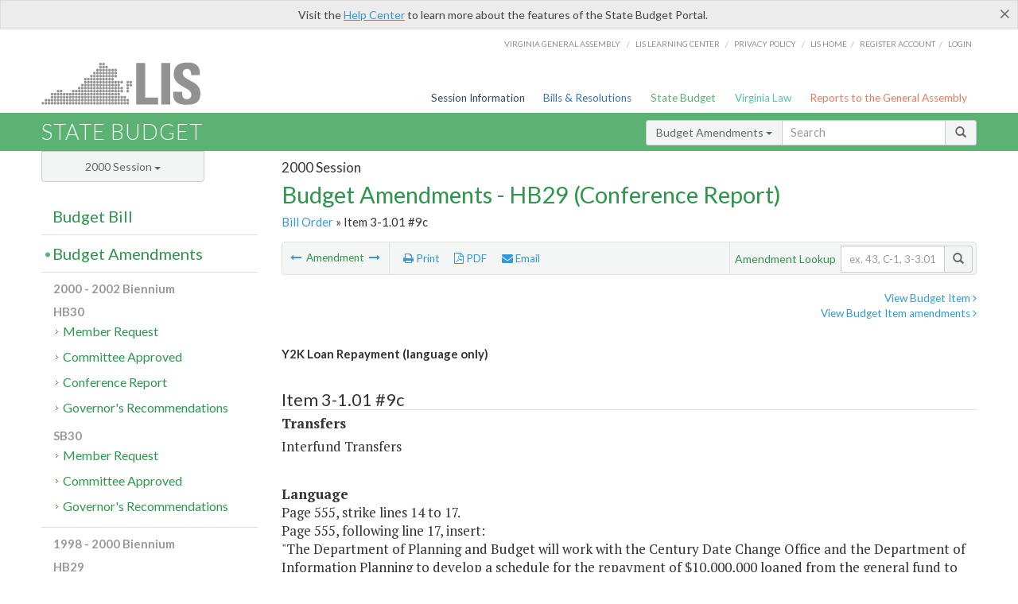

--- FILE ---
content_type: text/html; charset=utf-8
request_url: https://budget.lis.virginia.gov/amendment/2000/1/HB29/Introduced/CR/3-1.01/9c/
body_size: 19557
content:




<!DOCTYPE html>

<html lang='en-US' xmlns="http://www.w3.org/1999/xhtml">
<head id="ctl00_ctl00_Head1">
    <!-- HEADER -->

	<meta http-equiv="X-UA-Compatible" content="IE=edge" /><meta http-equiv="Content-Type" content="text/html; charset=utf-8" /><meta name="viewport" content="width=device-width, initial-scale=1.0, maximum-scale=1.0, user-scalable=no" /><meta name="&quot;MobileOptimized&quot;" content="&quot;width&quot;" /><meta name="&quot;HandheldFriendly&quot;" content="&quot;true&quot;" /><title>
	3-1.01#9c (Interfund Transfers) Y2K Loan Repayment. HB29 - Conference Report
</title><link href="https://assets.lis.virginia.gov/_assets/font-awesome.min.css" rel="stylesheet" /><link href="https://fonts.googleapis.com/css?family=PT+Sans+Narrow:400,700" rel="stylesheet" type="text/css" /><link href="https://fonts.googleapis.com/css?family=PT+Serif:400,400italic,700,700italic" rel="stylesheet" type="text/css" /><link href="https://fonts.googleapis.com/css?family=Lato:400,700,300,300italic,400italic,700italic" rel="stylesheet" type="text/css" /><link href="https://assets.lis.virginia.gov/_assets/fancybox/jquery.fancybox-1.3.4.css" rel="stylesheet" type="text/css" media="screen" />

    <!--[if lt IE 9]>
		<script src="https://assets.lis.virginia.gov/_assets/html5shiv.js"></script>
	<![endif]-->
    
    
    <link rel="icon" type="image/png" href="/images/favicon-lis16.ico" sizes="16x16" />
    <link rel="icon" type="image/png" href="/images/favicon-lis32.ico" sizes="32x32" />
    <link rel="apple-touch-icon" href="/images/favicon-lis16.png" sizes="16x16" />
    <link rel="apple-touch-icon" href="/images/favicon-lis32.png" sizes="32x32" />
    <link rel="stylesheet" href="/css/custom.css" type="text/css" media="all" />
    <script>
        (function (i, s, o, g, r, a, m) {
            i['GoogleAnalyticsObject'] = r; i[r] = i[r] || function () {
                (i[r].q = i[r].q || []).push(arguments)
            }, i[r].l = 1 * new Date(); a = s.createElement(o),
            m = s.getElementsByTagName(o)[0]; a.async = 1; a.src = g; m.parentNode.insertBefore(a, m)
        })(window, document, 'script', '//www.google-analytics.com/analytics.js', 'ga');

        ga('create', 'UA-27589713-12', 'auto');
        ga('send', 'pageview');
    </script>

    
	

<meta name="collection" content="Amendments" /><meta name="year" content="2000" /><meta name="session" content="Session" /><meta name="billno" content="HB29" /><meta name="section" content="Conference Report" /><meta name="docid" content="0096998981" /><meta name="part" content="Part 3: Miscellaneous" /><meta name="secretariat" content="Transfers" /><meta name="agency" content="Interfund Transfers" /></head>
      
<body>
    <form method="post" action="./" id="aspnetForm">
<div class="aspNetHidden">
<input type="hidden" name="__EVENTTARGET" id="__EVENTTARGET" value="" />
<input type="hidden" name="__EVENTARGUMENT" id="__EVENTARGUMENT" value="" />
<input type="hidden" name="__VIEWSTATE" id="__VIEWSTATE" value="wX0I0Oe032HvZQvLemZ5W8T4UQNnnGu2rUJSHYrxNngw/Iy+CnBxe1RhHmcLYDFw1XqcTmzOd92bhZJu8IH7/n8ilVY2kuDBZtvAgvrHU28=" />
</div>

<script type="text/javascript">
//<![CDATA[
var theForm = document.forms['aspnetForm'];
if (!theForm) {
    theForm = document.aspnetForm;
}
function __doPostBack(eventTarget, eventArgument) {
    if (!theForm.onsubmit || (theForm.onsubmit() != false)) {
        theForm.__EVENTTARGET.value = eventTarget;
        theForm.__EVENTARGUMENT.value = eventArgument;
        theForm.submit();
    }
}
//]]>
</script>



        
    <div id="ctl00_ctl00_alert_helpalert" class="alert alert-success help-alert" role="alert" style="display:none;">
        <button type="button" class="close hide-helpalert" data-dismiss="alert" aria-label="Close"><span aria-hidden="true">×</span></button> 
        Visit the <a rel="nofollow" href="http://help.lis.virginia.gov/budget/">Help Center</a> to learn more about the features of the State Budget Portal.
    </div>

        
    <link rel="icon" type="image/png" href="/images/favicon-lis16.ico" sizes="16x16" />
	<link rel="icon" type="image/png" href="/images/favicon-lis32.ico" sizes="32x32" />
    <link rel="apple-touch-icon" href="/images/favicon-lis16.png" sizes="16x16" />
	<link rel="apple-touch-icon" href="/images/favicon-lis32.png" sizes="32x32" />


	    <div id="st-container" class="st-container">
	        <!-- TOP NAV -->        
		    <header id="menu-2" class="st-menu st-effect-2">		    	

		        <div class="container-fluid">    
		            <div id="logo-container-beta"> 
		                <a href="http://lis.virginia.gov">
		                    <div id="logo-beta">LIS</div>
		                </a> 
		            </div>		   
		            <nav id="sub-menu">
		                <ul>
		                    <li class="nav-gen-as"><a href="http://virginiageneralassembly.gov/">Virginia General Assembly</a> /</li>        
							<li class="nav-gen-as"><a href="https://help.lis.virginia.gov">LIS Learning Center</a> /</li>    
							<li class="nav-gen-as"><a href="https://lis.virginia.gov/privacy">Privacy Policy</a> /</li>    
		                    <li><a href="https://lis.virginia.gov">LIS home</a>/</li>
							<li><a href="https://lis.virginia.gov/register-account">Register Account</a>/</li>
							<li><a href="https://lis.virginia.gov/login">Login</a></li>
		                </ul>
		            </nav>
		            <nav id="menu">
		                <ul class="top-navigation">
							<li class="nav-session-info"><a href="https://lis.virginia.gov/" id="ctl00_ctl00_linkHeaderLISSessionInfo" class="nav-parent txt-blue">Session Information</a></li>
                            <li class="nav-bills-resolution"><a href="https://lis.virginia.gov/bill-search/" id="ctl00_ctl00_linkHeaderLISBillsResolutions" class="nav-parent txt-dark-blue">Bills & Resolutions</a></li>
                            <li class="nav-state-budget"><a href="https://budget.lis.virginia.gov/" class="nav-parent txt-green">State Budget</a></li>
                            <li class="nav-va-law"><a href="https://law.lis.virginia.gov/" class="nav-parent txt-light-green">Virginia Law</a></li>
                            <li class="nav-reports-gen-as"><a href="https://rga.lis.virginia.gov/" class="nav-parent txt-orange">Reports to the General Assembly</a></li>
		                    
		                </ul>
                    </nav>
		        </div>
            </header>
	    
            <div class="st-pusher">   
            <!-- BETA TAG -->
			            
	            <div class="st-content">
	                <div class="st-content-inner">
	                    <!-- MOBILE MENU -->          
				        <div id="mobile-menu" class="container-fluid">    
				            <div class="row">
				                <div class="logo">
				                    <a href="http://lis.virginia.gov">
				                        
											<img src="/Portal/_images/lis_logo.png" width="150" />
										
				                    </a> 
                                </div>
				                <div id="st-trigger-effects" class="col-xs-6 col-xs-offset-6">
				                    <span data-effect="st-effect-2">
				                        Menu <em class="fa fa-bars"></em>
				                    </span>
				                </div>
				            </div>
				        </div><!--/end| mobile menu -->          
	          
	                    <div class="title-bar">
	                        <div class="container-fluid">
	                            <div class="row">
	                                <div class="col-md-6">
	                                    <h2>
	                  	                    
    <!--googleoff: all-->
	<a href="/default/2000/1/" id="ctl00_ctl00_CategorySiteName_hrefStateBudgetHomepage">State Budget</a>
	

	              	                    </h2>
	                                </div>

	                                <!-- GLOBAL SEARCH -->                
	                                <div class="col-md-6 right search-box">          
					                    <div class="input-group">
					                        <div class="input-group-btn">
					                            <button type="button" class="btn btn-sm btn-default dropdown-toggle" data-toggle="dropdown">All <span class="caret"></span></button>
					                            <ul class="dropdown-menu" role="menu">
	                  	                    
    <!--googleoff: all-->
	<li><a>Budget Bill</a></li>
	<li><a>Budget Amendments</a></li>
	<li><a>Committee Reports</a></li>

					                            </ul>
					                        </div>
					                        <!-- /btn-group -->
					                        <input type="text" class="form-control input-sm" placeholder="Search" />
					                            <span class="input-group-btn">
					                                <button class="btn btn-sm btn-default" type="button"><span class="glyphicon glyphicon-search"></span> </button>
					                            </span> 
					                    </div>
					                    <!-- /input-group --> 
					                </div><!--/end| global search -->
	                            </div>
	                        </div>
	                    </div>

                        <!-- MAIN CONTENT -->    
                        
	<!--googleoff: all-->
    <div class="container-fluid">
		<div class="row">
			
    <input name="ctl00$ctl00$MainContent$MainContent$hidRunScript" type="hidden" id="ctl00_ctl00_MainContent_MainContent_hidRunScript" class="hidRunScript" value="True" />
    <div class="col-md-9 col-md-push-3">
        <h5 id="ctl00_ctl00_MainContent_MainContent_hSession" class="hdr-sub">2000 Session</h5>
        <h3 id="ctl00_ctl00_MainContent_MainContent_hTitle" class="pg-title bill-introduced-hb30">Budget Amendments - HB29 (Conference Report)</h3>
        <h6 id="ctl00_ctl00_MainContent_MainContent_breadCrumbs" class="breadcrumbs"><a href='/amendments/2000/1/HB29/Introduced/CR/'>Bill Order</a> &raquo; Item 3-1.01 #9c</h6>

        <section id="ctl00_ctl00_MainContent_MainContent_contentHeaderMenu" class="content-header-menu">
            <div class="utility-wrap clearfix">
                <nav id="toggle-utility-header" class="content-header-menu-middle full-utility" style="border-top-style: none;">
                    <div class="toggle-utility-header">
                        <span>Options <em class="fa fa-plus"></em></span>
                    </div>
                </nav>
                <nav id="ctl00_ctl00_MainContent_MainContent_menuLeft" class="content-header-menu-left"><ul><li>        <a rel='prev' data-toggle='tooltip' data-placement='right' title='VCBA Management Fee Increase' href='/amendment/2000/1/HB29/Introduced/CR/3-1.01/8c/'>          <em class='fa fa-long-arrow-left'></em>        </a>        <span>Amendment</span>         <a rel='next' data-toggle='tooltip' data-placement='right' title='Contract for Groundskeeping, etc.' href='/amendment/2000/1/HB29/Introduced/CR/4-5.08/1c/'>          <em class='fa fa-long-arrow-right'></em>        </a></li></ul></nav>
                <nav id="ctl00_ctl00_MainContent_MainContent_menuRight" class="content-header-menu-middle" style="border-top-style: none;">
                    <ul>
                        <li class="print-li"><a rel="alternate" class="image-nav" onclick="window.print()"><em class="fa fa-print"></em> Print</a></li>
                        <li class="pdf-li"><a id="ctl00_ctl00_MainContent_MainContent_A1" rel="alternate" type="application/pdf" title="Download PDF" href="javascript:__doPostBack(&#39;ctl00$ctl00$MainContent$MainContent$A1&#39;,&#39;&#39;)"><em class='fa fa-file-pdf-o'></em> PDF</a></li>
                        <li class="email-li"><a href="/email-form/" class="email-fancybox fancybox.iframe"><em class="fa fa-envelope"></em> Email</a></li>
                    </ul>
                </nav>
                <nav class="content-header-menu-right">
                    <div class="input-group secondary-search">
                        <div class="input-group-btn">
                            <span class="nobutton">Amendment Lookup</span>&nbsp;&nbsp;
                        </div>
                        <input type="text" class="form-control input-sm" placeholder="ex. 43, C-1, 3-3.01" />
                        <span class="input-group-btn">
                            <button class="btn btn-sm btn-default" type="button"><span class="glyphicon glyphicon-search"></span></button>
                        </span> 
                    </div><!-- /secondary search -->
                </nav>
            </div>
        </section>
        
        <div id="ctl00_ctl00_MainContent_MainContent_divAmendmentDetail" class="table-responsive clearfix">  <p class='pull-right more-info'><a rel='nofollow' data-url='/item/2000/1/HB29/Introduced/3/3-1.01' data-toggle='modal' data-target='#bill-item'>View Budget Item <em class='fa fa-angle-right'></em></a><br /><a rel='nofollow' class='fancybox' href='/item/2000/1/totals/Introduced/HB29/C/3-1.01/1999/2000/'>View Budget Item amendments <em class='fa fa-angle-right'></em></a></p><!--googleon: all--><span id='content' ><h5 class='subtitle-above'><span class='amendment-title'>Y2K Loan Repayment (language only)</span><br /></h5>  <h4 class='visible-xs'>Item 3-1.01 #9c</h4>  <table class='table table-condensed item item-table'>  <colgroup><col span='1' style='width: 20%;' /><col span='1' style='width: 40%;' /><col span='1' style='width: 20%;' /><col span='1' style='width: 20%;' /></colgroup>   <thead>      <tr class='colhdr'>      <th><h4>Item 3-1.01 #9c</h4></th>      <th></th><th style='width: 18%;'></th>      <th></th>      </tr>      </thead>      <tbody>      <tr class='program'>      <td colspan='4'>Transfers</td>      </tr>      <tr><td colspan='4'>Interfund Transfers</td></tr>      </tbody>  </table>      <p><strong>Language</strong><br />      <span class='item-language'>Page 555, strike lines 14 to 17.<BR />Page 555, following line 17, insert:<BR />"The Department of Planning and Budget will work with the Century Date Change Office and the Department of Information Planning to develop a schedule for the repayment of $10,000,000 loaned from the general fund to pay for the Y2K efforts, which will begin no sooner that July 1, 2000.&nbsp;&nbsp;The Department of Planning and Budget will report its findings and the method and schedule of repayment to the Chairmen of the Senate Finance and House Appropriation Committees by December 1, 2000.&nbsp;&nbsp;No collections will occur before Department of Planning and Budget completes this report."<br />      </span>      </p>  <hr class='divide' />  <p><strong>Explanation</strong><br />(This amendment provides for the repayment of the deficit loan to the Department of Technology Planning over a five-year period.)</p></span><!--googleoff: all-->  <nav class='content-footer-menu'>    <ul>      <li>        <a rel='prev' data-toggle='tooltip' data-placement='right' title='VCBA Management Fee Increase' href='/amendment/2000/1/HB29/Introduced/CR/3-1.01/8c/'>          <em class='fa fa-long-arrow-left'></em>        </a>        <span>Amendment</span>         <a rel='next' data-toggle='tooltip' data-placement='right' title='Contract for Groundskeeping, etc.' href='/amendment/2000/1/HB29/Introduced/CR/4-5.08/1c/'>          <em class='fa fa-long-arrow-right'></em>        </a>      </li>    </ul>  </nav> </div>
        
    </div>

			<!-- SIDEBAR -->
			<div id="sidebar" class="col-md-3 col-md-pull-9 sidebar">
				<div class="form-group">
					<div id="sessions">
						<label>Session</label>
						<div class="btn-group">
							<button id="ctl00_ctl00_MainContent_btnYearSession" type="button" class="btn btn-default btn-sm dropdown-toggle btnYearSession" data-toggle="dropdown">2000 Session <span class='caret'></span></button>
							<ul id="ctl00_ctl00_MainContent_ddYearSession" class="dropdown-menu" role="menu"><li class='ddYearSession'><a value='2026|1' href='/amendment/2026/1/'>2026 Session</a><li class='ddYearSession'><a value='2025|1' href='/amendment/2025/1/'>2025 Session</a><li class='ddYearSession'><a value='2024|2' href='/amendment/2024/2/'>2024 Special Session I</a><li class='ddYearSession'><a value='2024|1' href='/amendment/2024/1/'>2024 Session</a><li class='ddYearSession'><a value='2023|2' href='/amendment/2023/2/'>2023 Special Session I</a><li class='ddYearSession'><a value='2023|1' href='/amendment/2023/1/'>2023 Session</a><li class='ddYearSession'><a value='2022|2' href='/amendment/2022/2/'>2022 Special Session I</a><li class='ddYearSession'><a value='2022|1' href='/amendment/2022/1/'>2022 Session</a><li class='ddYearSession'><a value='2021|3' href='/amendment/2021/3/'>2021 Special Session II</a><li class='ddYearSession'><a value='2021|2' href='/amendment/2021/2/'>2021 Special Session I</a><li class='ddYearSession'><a value='2021|1' href='/amendment/2021/1/'>2021 Session</a><li class='ddYearSession'><a value='2020|2' href='/amendment/2020/2/'>2020 Special Session I</a><li class='ddYearSession'><a value='2020|1' href='/amendment/2020/1/'>2020 Session</a><li class='ddYearSession'><a value='2019|1' href='/amendment/2019/1/'>2019 Session</a><li class='ddYearSession'><a value='2018|2' href='/amendment/2018/2/'>2018 Special Session I</a><li class='ddYearSession'><a value='2018|1' href='/amendment/2018/1/'>2018 Session</a><li class='ddYearSession'><a value='2017|1' href='/amendment/2017/1/'>2017 Session</a><li class='ddYearSession'><a value='2016|1' href='/amendment/2016/1/'>2016 Session</a><li class='ddYearSession'><a value='2015|1' href='/amendment/2015/1/'>2015 Session</a><li class='ddYearSession'><a value='2014|2' href='/amendment/2014/2/'>2014 Special Session I</a><li class='ddYearSession'><a value='2014|1' href='/amendment/2014/1/'>2014 Session</a><li class='ddYearSession'><a value='2013|1' href='/amendment/2013/1/'>2013 Session</a><li class='ddYearSession'><a value='2012|2' href='/amendment/2012/2/'>2012 Special Session I</a><li class='ddYearSession'><a value='2012|1' href='/amendment/2012/1/'>2012 Session</a><li class='ddYearSession'><a value='2011|1' href='/amendment/2011/1/'>2011 Session</a><li class='ddYearSession'><a value='2010|1' href='/amendment/2010/1/'>2010 Session</a><li class='ddYearSession'><a value='2009|1' href='/amendment/2009/1/'>2009 Session</a><li class='ddYearSession'><a value='2008|1' href='/amendment/2008/1/'>2008 Session</a><li class='ddYearSession'><a value='2007|1' href='/amendment/2007/1/'>2007 Session</a><li class='ddYearSession'><a value='2006|2' href='/amendment/2006/2/'>2006 Special Session I</a><li class='ddYearSession'><a value='2006|1' href='/amendment/2006/1/'>2006 Session</a><li class='ddYearSession'><a value='2005|1' href='/amendment/2005/1/'>2005 Session</a><li class='ddYearSession'><a value='2004|2' href='/amendment/2004/2/'>2004 Special Session I</a><li class='ddYearSession'><a value='2004|1' href='/amendment/2004/1/'>2004 Session</a><li class='ddYearSession'><a value='2003|1' href='/amendment/2003/1/'>2003 Session</a><li class='ddYearSession'><a value='2002|1' href='/amendment/2002/1/'>2002 Session</a><li class='ddYearSession'><a value='2001|2' href='/amendment/2001/2/'>2001 Special Session I</a><li class='ddYearSession'><a value='2001|1' href='/amendment/2001/1/'>2001 Session</a><li class='ddYearSession active'><a value='2000|1' href='/amendment/2000/1/'>2000 Session</a><li class='ddYearSession'><a value='1999|1' href='/amendment/1999/1/'>1999 Session</a><li class='ddYearSession'><a value='1998|2' href='/amendment/1998/2/'>1998 Special Session I</a><li class='ddYearSession'><a value='1998|1' href='/amendment/1998/1/'>1998 Session</a><li class='ddYearSession'><a value='1997|1' href='/amendment/1997/1/'>1997 Session</a><li class='ddYearSession'><a value='1996|1' href='/amendment/1996/1/'>1996 Session</a></ul>
						</div>
					</div>
				</div>
				<!-- SIDEBAR-LINKS -->  
				<div id="sidebar-links">    
                    <ul id="ctl00_ctl00_MainContent_sidebar1_hdrBillSidebar" class="nest-menu"><li id='budgetbillsidebar' ><h4><a class='selected' href='/bill/2000/1/'>Budget Bill</a></h4><ul class='two-layer ulBudgetBill' id='ulBudgetBill'><h6>2000 - 2002 Biennium</h6><li class='toc-header'>HB30<ul><li class='current'><ul class='expanded'><li><a href='/bill/2000/1/HB30/Introduced/' class='node '>Introduced</a></li><li><a href='/bill/2000/1/HB30/Chapter/' class='node '>Chapter 1073</a></li></ul></li></ul></li><li class='toc-header'>SB30<ul><li class='current'><ul class='expanded'><li><a href='/bill/2000/1/SB30/Introduced/' class='node '>Introduced</a></li></ul></li></ul></li><h6>1998 - 2000 Biennium</h6><li class='toc-header'>HB29<ul><li class='current'><ul class='expanded'><li><a href='/bill/2000/1/HB29/Introduced/' class='node '>Introduced</a></li><li><a href='/bill/2000/1/HB29/Chapter/' class='node '>Chapter 1072</a></li></ul></li></ul></li><li class='toc-header'>SB29<ul><li class='current'><ul class='expanded'><li><a href='/bill/2000/1/SB29/Introduced/' class='node '>Introduced</a></li></ul></li></ul></li></ul></li></ul>

<ul id="ctl00_ctl00_MainContent_sidebar1_hdrAmendmentsSidebar" class="nest-menu"><li id='budgetamendmentssidebar'  class='selected'><h4><a  class='selected' href='/amendments/2000/1/'>Budget Amendments</a></h4><ul class='two-layer ulBudgetAmendments' id='ulBudgetAmendments'><h6>2000 - 2002 Biennium</h6><li class='toc-header'>HB30<ul><li class='current'><ul class='expanded'><li><a href='/amendments/2000/1/HB30/Introduced/MR/' class='node '>Member Request</a></li><li><a href='/amendments/2000/1/HB30/Introduced/CA/' class='node '>Committee Approved</a></li><li><a href='/amendments/2000/1/HB30/Introduced/CR/' class='node '>Conference Report</a></li><li><a href='/amendments/2000/1/HB30/Introduced/GR/' class='node '>Governor's Recommendations</a></li></ul></li></ul></li><li class='toc-header'>SB30<ul><li class='current'><ul class='expanded'><li><a href='/amendments/2000/1/SB30/Introduced/MR/' class='node '>Member Request</a></li><li><a href='/amendments/2000/1/SB30/Introduced/CA/' class='node '>Committee Approved</a></li><li><a href='/amendments/2000/1/SB30/Introduced/GR/' class='node '>Governor's Recommendations</a></li></ul></li></ul></li><h6>1998 - 2000 Biennium</h6><li class='toc-header'>HB29<ul><li class='current'><ul class='expanded'><li><a href='/amendments/2000/1/HB29/Introduced/MR/' class='node '>Member Request</a></li><li><a href='/amendments/2000/1/HB29/Introduced/CA/' class='node '>Committee Approved</a></li><li><a href='/amendments/2000/1/HB29/Introduced/CR/' class='node active'>Conference Report</a></li><li><a href='/amendments/2000/1/HB29/Introduced/GR/' class='node '>Governor's Recommendations</a></li></ul></li></ul></li><li class='toc-header'>SB29<ul><li class='current'><ul class='expanded'><li><a href='/amendments/2000/1/SB29/Introduced/MR/' class='node '>Member Request</a></li><li><a href='/amendments/2000/1/SB29/Introduced/CA/' class='node '>Committee Approved</a></li><li><a href='/amendments/2000/1/SB29/Introduced/GR/' class='node '>Governor's Recommendations</a></li></ul></li></ul></li></ul></li></ul>
  
<ul id="ctl00_ctl00_MainContent_sidebar1_hdrCmteReportsSidebar" class="nest-menu one-layer"><li id='committeereportssidebar' ><h4><a  href='/sessionreports/2000/1/'>Committee Reports</a></h4></li></ul>
				</div>
			</div>
			<!--/end|sidebar -->

              <!-- John's "Scroll Top" for jQuery DataTables -->
              <a href="#" class="scroll_top" style="display: none;"><i class="fa fa-arrow-up"></i></a>

		</div>
		<!--/main content .row -->
	</div>
	<!--/main content -->


                        <!-- FOOTER -->          
                        <div class="footer">
                            <div class="container-fluid">
                                <div class="row">
                                    
	
		<div class="col-md-3 text-left footer-div">
			<h4>The Budget Process</h4>
			<ul>
				<li><a href="http://hac.virginia.gov/legislative.htm" target="_blank" rel="noopener">Legislative budget process (HAC)</a>&nbsp;<em class="fa fa-external-link"></em></li>
				<li><a href="http://hac.virginia.gov/executive.htm" target="_blank" rel="noopener">Executive budget process (HAC)</a>&nbsp;<em class="fa fa-external-link"></em></li>
				<li><a href="http://datapoint.apa.virginia.gov/" target="_blank" rel="noopener">Commonwealth Data Point (APA)</a>&nbsp;<em class="fa fa-external-link"></em></li>
				<li><a href="http://www.dpb.virginia.gov/budget/faq.cfm" target="_blank" rel="noopener">Frequently asked questions (DPB)</a>&nbsp;<em class="fa fa-external-link"></em></li>
			</ul>
		</div>
		<div class="col-md-3 text-left footer-div">
			<h4>Amendment Resources</h4>
			<ul>
				<li><a href="/images/pdf/Budget Amendment Process.pdf" target="_blank" rel="noopener">Budget amendment process</a>&nbsp;<em class="fa fa-file-pdf-o"></em></li>
				<li><a href="http://hac.virginia.gov/faq.htm" target="_blank" rel="noopener">Frequently asked questions (HAC)</a>&nbsp;<em class="fa fa-external-link"></em></li>
			</ul>
		</div>
		<div class="col-md-3 text-left footer-div">
			<h4>Committee Resources</h4>
			<ul>
				<li>Committee Website <a href="http://hac.virginia.gov" class="text-right" target="_blank" rel="noopener">HAC</a> | <a href="http://sfac.virginia.gov" target="_blank" rel="noopener" class="text-right">SFAC</a>&nbsp;<em class="fa fa-external-link"></em></li>
				<li>Legislation in Committee 
                    <a href="http://legacylis.virginia.gov/cgi-bin/legp604.exe?001+com+H2" id="ctl00_ctl00_CategorySiteFooterLinks_CategorySiteFooterLinks_hrefLegInCmteHAC" class="text-right" target="_blank" rel="noopener">HAC</a> | 
                    <a href="http://legacylis.virginia.gov/cgi-bin/legp604.exe?001+com+S5" id="ctl00_ctl00_CategorySiteFooterLinks_CategorySiteFooterLinks_hrefLegInCmteSFC" target="_blank" rel="noopener" class="text-right">SFAC</a>&nbsp;<em class="fa fa-external-link"></em></li>
			</ul>
		</div>
        <div class="col-md-3 text-left footer-div">
	        <h4>Budget Resources</h4>
	        <ul>
	            <li>For Developers - <a class="more" rel="nofollow" href="http://budget.lis.virginia.gov/developers">Web Service API</a></li>
	            <li id="ctl00_ctl00_CategorySiteFooterLinks_CategorySiteFooterLinks_liBudgetHelpCenter"><a rel="nofollow" href="http://help.lis.virginia.gov/budget/index.asp">Budget Help Center</a></li>
	        </ul>
        </div>
	

                                    
										<img id="ga-seal" src="https://budget.lis.virginia.gov/assets/_images/ga_seal_lis.png" alt="virginia general assembly seal" width="140" height="103" />
									
                                </div>    
                            </div>      
                        </div>

                        <!-- Global Footer -->
			            <footer id="lis-footer">
			                <nav class="footer-links">
			                    <div class="container-fluid">
			                        <div class="row">
			                            <div class="col-xs-12 text-center">
			              	                <ul>
			                                    <li><a href="http://lis.virginia.gov">LIS Home</a></li>
			                                    <li><a href="http://lis.virginia.gov/register-account">Lobbyist-in-a-Box</a></li>			                  
			                                </ul>
											
												<p>&copy; Copyright Commonwealth of Virginia, 2026. All rights reserved. Site developed by the <a href="http://dlas.virginia.gov">Division of Legislative Automated Systems (DLAS)</a>.</p>
											
			                            </div>
			                        </div>
			                    </div>
			                </nav>
			            </footer><!--/end|footer -->
	       
	                </div><!--/st-content-inner -->
	            </div><!--/st-content -->
	            
	        </div> <!--/push -->
	        
	    </div> <!--/wrapper -->
	
<div class="aspNetHidden">

	<input type="hidden" name="__VIEWSTATEGENERATOR" id="__VIEWSTATEGENERATOR" value="70EDC035" />
	<input type="hidden" name="__EVENTVALIDATION" id="__EVENTVALIDATION" value="JFUBOyHwbX7WgboQjJocjFd7Nt0XZMY/RFoxs3aExhCYeckBcTCtRCp9DCEbD4LKJDqozFyaorvR7ioVIc4SYfVeqjBvgRxRdrusNoWbh04oqxXIfMXEL1hostCXdjgfBe2/QZtrcPj5+tlvct5C/A==" />
</div>

<script type="text/javascript">
//<![CDATA[
var siteurl = '//budget.lis.virginia.gov';
var inurlstring = 'amendment/2000/1/HB29/Introduced/CR';
var topinurlstring = 'amendment/2000/1'; var amendmenttype = 'CR';
//]]>
</script>
</form>

    
	
    <!--googleoff: all-->
    <div class="table-modal modal" id="bill-item" tabindex="-1" role="dialog" aria-labelledby="myModalLabel" aria-hidden="true">
        <div class="modal-dialog">
            <div class="modal-content">
                <div class="modal-header">
                    <button type="button" class="close" data-dismiss="modal"><span aria-hidden="true">&times;</span><span class="sr-only">Close</span></button>
                    <h4 id="ctl00_ctl00_Modals_Modals_modaltitle" class="modal-title">Interfund Transfers</h4>
                </div>
                <div id="ctl00_ctl00_Modals_Modals_modalItemBody" class="modal-body"><a rel='alternate' class='image-nav modal-print' onclick='$("#ctl00_ctl00_Modals_Modals_modalItemBody").printThis()' id='printTotals'><em class="fa fa-print"></em> Print</a><span class='item-languagearea'><div class='lightbox-print'><h5 class='hdr-sub'>2000 Session</h5><h3 class="pg-title">Budget Bill - HB29 (Introduced)</h3></div><h4 class='visible-xs'>Item 3-1.01</h4><span id='content' ><table class='table table-condensed item item-table'><colgroup><col span="1" style="width: 65%;" /><col span="1" style="width: 15%;" /><col span="1" style="width: 20%;" /></colgroup><thead><tr class='colhdr'><th><h4>Item 3-1.01</h4></th></tr></thead><tbody></tbody></table><span class='item-languagearea'><p class="section-text"> § 3-1.01 INTERFUND TRANSFERS </p><br /><p class="section-text-blockindent"> A.1.  In order to reimburse the general fund of the state treasury for expenses herein authorized to be paid therefrom on account of the activities listed below, the State Comptroller shall transfer the sums stated below to the general fund from the nongeneral funds specified, except as noted, on January 1 of each year of the current biennium.  Transfers from the Alcoholic Beverage Control Fund to the general fund shall be made four times a year, with each payment amounting to one-fourth of the total for the year, and such transfers shall be made within fifty (50) days of the close of the quarter.  The payment for the fourth quarter of each fiscal year shall be made in the month of June. </p><br /><table><tr><td valign="top" > <p class="table-text"> 1. Alcoholic Beverage Control Fund (§ 4-23, Code of Virginia) </p></td> <td valign="top" > <p class="table-text-right">  <td valign="top" > <p class="table-text-right">  </tr><tr> <td valign="top" > <p class="table-text"> a)  For expenses incurred for care, treatment, study and rehabilitation of alcoholics by the Department of Mental Health, Mental Retardation and Substance Abuse Services </p></td> <td valign="top" > <p class="table-text-right"> $10,895,535 <td valign="top" > <p class="table-text-right"> $10,895,535 </tr><tr> <td valign="top" > <p class="table-text"> b) For expenses incurred by the Virginia Winegrowers Advisory Board </p></td> <td valign="top" > <p class="table-text-right"> $490,679 <td valign="top" > <p class="table-text-right"> $490,679 </tr><tr> <td valign="top" > <p class="table-text"> 2. Forest Products Tax Fund (§ <a href='http://law.lis.virginia.gov/vacode/58.1-1609/'>58.1-1609</a>, Code of Virginia) </p></td> <td valign="top" > <p class="table-text-right">  <td valign="top" > <p class="table-text-right">  </tr><tr> <td valign="top" > <p class="table-text"> For collection by Department of Taxation </p></td> <td valign="top" > <p class="table-text-right"> $33,878 <td valign="top" > <p class="table-text-right"> $33,878 </tr><tr> <td valign="top" > <p class="table-text"> 3. Peanut Fund (§ 3.1-662, Code of Virginia) </p></td> <td valign="top" > <p class="table-text-right">  <td valign="top" > <p class="table-text-right">  </tr><tr> <td valign="top" > <p class="table-text"> For collection by Department of Taxation </p></td> <td valign="top" > <p class="table-text-right"> $969 <td valign="top" > <p class="table-text-right"> $969 </tr><tr> <td valign="top" > <p class="table-text"> 4.  Proceeds of the Tax on Motor Vehicle Fuels </p></td> <td valign="top" > <p class="table-text-right">  <td valign="top" > <p class="table-text-right">  </tr><tr> <td valign="top" > <p class="table-text"> For inspection of gasoline, diesel fuel and motor oils </p></td> <td valign="top" > <p class="table-text-right"> $97,586 <td valign="top" > <p class="table-text-right"> $97,586 </tr><tr> <td valign="top" > <p class="table-text"> 5.  Virginia Retirement System (Trust and Agency) </p></td> <td valign="top" > <p class="table-text-right">  <td valign="top" > <p class="table-text-right">  </tr><tr> <td valign="top" > <p class="table-text"> For postage by the Department of the Treasury </p></td> <td valign="top" > <p class="table-text-right"> $121,900 <td valign="top" > <p class="table-text-right"> $121,900 </tr><tr> <td valign="top" > <p class="table-text"> 6.  Department of Alcoholic Beverage Control (Enterprise) </p></td> <td valign="top" > <p class="table-text-right">  <td valign="top" > <p class="table-text-right">  </tr><tr> <td valign="top" > <p class="table-text"> For services by the: </p></td> <td valign="top" > <p class="table-text-right">  <td valign="top" > <p class="table-text-right">  </tr><tr> <td valign="top" > <p class="table-text"> a) Auditor of Public Accounts </p></td> <td valign="top" > <p class="table-text-right"> $75,521 <td valign="top" > <p class="table-text-right"> $75,521 </tr><tr> <td valign="top" > <p class="table-text"> b) Department of Accounts </p></td> <td valign="top" > <p class="table-text-right"> $64,607 <td valign="top" > <p class="table-text-right"> $64,607 </tr><tr> <td valign="top" > <p class="table-text"> c) Department of the Treasury </p></td> <td valign="top" > <p class="table-text-right"> $47,628 <td valign="top" > <p class="table-text-right"> $47,628 </tr><tr> <td valign="top" > <p class="table-text"> 7. Department of Agriculture and Consumer Services (Federal Trust) </p></td> <td valign="top" > <p class="table-text-right">  <td valign="top" > <p class="table-text-right">  </tr><tr> <td valign="top" > <p class="table-text"> For the Meat and Poultry Program </p></td> <td valign="top" > <p class="table-text-right"> $112,000 <td valign="top" > <p class="table-text-right"> $112,000 </tr><tr> <td valign="top" > <p class="table-text"> <b>TOTAL</b> </p></td> <td valign="top" > <p class="table-text-right"> <b>$11,940,303</b> <td valign="top" > <p class="table-text-right"> <b>$11,940,303</b> </td></tr></table><br /><p class="section-text-blockindent"> 2.a.  Transfers of net profits from the Alcoholic Beverage Control Fund to the general fund shall be made four times a year, and such transfers shall be made within fifty (50) days of the close of each quarter.  The transfer of fourth quarter profits shall be estimated and made in the month of June.  In the event actual net profits are less than the estimate transferred in June, the difference shall be deducted from the net profits of the next quarter and the resulting sum transferred to the general fund.  Distributions to localities shall be made within fifty (50) days of the close of each quarter. Net profits are estimated at $21,177,000 the first year and <del>$20,977,000</del> <em>$22,977,000</em> the second year. </p><br /><p class="section-text-blockindent"> b.  Pursuant to § <a href='http://law.lis.virginia.gov/vacode/4.1-116/'>4.1-116</a> B, Code of Virginia, the Department of Alcoholic Beverage Control shall notify the State Comptroller of the amount to be deducted quarterly from the net profits for transfer to the reserve fund established by the cited section. </p><br /><p class="section-text-blockindent"> B. <em>1.</em>  If any transfer to the general fund required by this subsection § 3-1.01 is subsequently determined to be in violation of any federal statute or regulation, the State Comptroller is hereby directed to reverse such transfer and to return such funds to the affected nongeneral fund account. </p><br /><p class="section-text-blockindent"> <em>2.  At such time as a final resolution is made of the issues identified in Item 278, Paragraph D, of this act, there is hereby appropriated from the applicable funds such amounts as are required to be refunded to the federal government based on such determination.</em> </p><br /><p class="section-text-blockindent"> C.  In order to fund such projects for improvement of the Chesapeake Bay and its tributaries as provided in § 58.1-2146 D, Code of Virginia, there is hereby transferred to the general fund of the state treasury the amounts listed  below.  The Department of Motor Vehicles shall be responsible for effecting the provisions of this paragraph.  The amounts listed below shall be transferred on June 30 of each fiscal year. </p><br /><table><tr><td valign="top" > <p class="table-text"> 154 </p></td> <td valign="top" > Department of Motor Vehicles <td valign="top" > <p class="table-text-right"> $5,992,601 <td valign="top" > <p class="table-text-right"> <del>$6,128,033</del> </td></tr><tr> <td valign="top" > <p class="table-text">  </p></td> <td valign="top" ></td><td valign="top" > <p class="table-text-right">  <td valign="top" > <p class="table-text-right"> <em>$5,981,913</em> </table><br /><p class="section-text-blockindent"> D.  The provisions of Chapter 6 of Title 58.1, Code of Virginia notwithstanding, the State Comptroller shall transfer to the general fund from the special fund titled "Collections of Local Sales Taxes" a proportionate share of the costs attributable to increased local sales and use tax compliance efforts and retention of local mapping services by the Department of Taxation estimated at   $4,107,747  the first year and <del>$4,181,011</del> <em>$4,765,692</em> the second year. </p><br /><p class="section-text-blockindent"> E.  The State Comptroller shall transfer to the general fund from the Transportation Trust Fund a proportionate share of the costs attributable to increased sales and use tax compliance efforts by the Department of Taxation estimated at $1,892,439 the first year and <del>$1,892,439</del> <em>$2,149,994</em> the second year. </p><br /><p class="section-text-blockindent"> F.  The State Comptroller shall transfer on or before June 30, 1999, and June 30, 2000, respectively, to the general fund of the state treasury the following amounts from the agencies and fund sources listed below, for expenses incurred by central service agencies: </p><br /><table><tr><td valign="top" > <p class="table-text"> <b>Agency Code</b> </p></td> <td valign="top" > <b>Agency Name</b> <td valign="top" > <p class="table-text-right"> <b>Fund Group</b> <td valign="top" > <p class="table-text-right"> <b>FY l999</b> <td valign="top" > <p class="table-text-right"> <b>FY 2000</b> </tr><tr> <td valign="top" > <p class="table-text"> 128 </p></td> <td valign="top" > Virginia Veterans Care Board of Trustees <td valign="top" > <p class="table-text-right"> 0200                <p class="table-text-right">  <td valign="top" > <p class="table-text-right"> $0                <p class="table-text-right">  <td valign="top" > <p class="table-text-right"> $3,100                <p class="table-text-right">  </tr><tr> <td valign="top" > <p class="table-text"> 140 </p></td> <td valign="top" > Department of Criminal Justice Services <td valign="top" > <p class="table-text-right"> 0900 <td valign="top" > <p class="table-text-right"> $29,490 <td valign="top" > <p class="table-text-right"> $33,846 </tr><tr> <td valign="top" > <p class="table-text"> 146 </p></td> <td valign="top" > The Science Museum of Virginia <td valign="top" > <p class="table-text-right"> 0200 <td valign="top" > <p class="table-text-right"> $23,829 <td valign="top" > <p class="table-text-right"> $23,829 </tr><tr> <td valign="top" > <p class="table-text"> 154 </p></td> <td valign="top" > Department of Motor Vehicles <td valign="top" > <p class="table-text-right"> 0400 <td valign="top" > <p class="table-text-right"> $958,258 <td valign="top" > <p class="table-text-right"> $958,258 </tr><tr> <td valign="top" > <p class="table-text"> 156 </p></td> <td valign="top" > Department of State Police <td valign="top" > <p class="table-text-right"> 0200 <td valign="top" > <p class="table-text-right"> $8,546 <td valign="top" > <p class="table-text-right"> $13,798 </tr><tr> <td valign="top" > <p class="table-text"> 156 </p></td> <td valign="top" > Department of State Police <td valign="top" > <p class="table-text-right"> 0400 <td valign="top" > <p class="table-text-right"> $61,682 <td valign="top" > <p class="table-text-right"> $56,942 </tr><tr> <td valign="top" > <p class="table-text"> 171 </p></td> <td valign="top" > State Corporation Commission <td valign="top" > <p class="table-text-right"> 0900 <td valign="top" > <p class="table-text-right"> $209 <td valign="top" > <p class="table-text-right"> $1,319 </tr><tr> <td valign="top" > <p class="table-text"> 199 </p> <p class="table-text">  </p></td> <td valign="top" > Department of Conservation and Recreation <td valign="top" > <p class="table-text-right"> 0200 <td valign="top" > <p class="table-text-right"> $283 <td valign="top" > <p class="table-text-right"> $666 </tr><tr> <td valign="top" > <p class="table-text"> 201 </p></td> <td valign="top" > Department of Education <td valign="top" > <p class="table-text-right"> 0400 <td valign="top" > <p class="table-text-right"> $2,111 <td valign="top" > <p class="table-text-right"> $1,943 </tr><tr> <td valign="top" > <p class="table-text">  </p></td> <td valign="top" ></td><td valign="top" > <p class="table-text-right">  <td valign="top" > <p class="table-text-right">  <td valign="top" > <p class="table-text-right">  </tr><tr> <td valign="top" > <p class="table-text"> 203 </p></td> <td valign="top" > Woodrow Wilson Rehabilitation Center <td valign="top" > <p class="table-text-right"> 0200 <td valign="top" > <p class="table-text-right"> $0 <td valign="top" > <p class="table-text-right"> $75,779 </tr><tr> <td valign="top" > <p class="table-text"> 220 </p></td> <td valign="top" > Melchers-Monroe Memorials <td valign="top" > <p class="table-text-right"> 0200 <td valign="top" > <p class="table-text-right"> $2,165 <td valign="top" > <p class="table-text-right"> $2,907 </tr><tr> <td valign="top" > <p class="table-text"> 222 </p> <p class="table-text">  </p></td> <td valign="top" > Department of Professional and Occupational Regulation <td valign="top" > <p class="table-text-right"> 0200 <td valign="top" > <p class="table-text-right"> $704 <td valign="top" > <p class="table-text-right"> $178 </tr><tr> <td valign="top" > <p class="table-text"> 232 </p> <p class="table-text">  </p></td> <td valign="top" > Department of Minority Business Enterprise <td valign="top" > <p class="table-text-right"> 0400 <td valign="top" > <p class="table-text-right"> $7,226 <td valign="top" > <p class="table-text-right"> $10,549 </tr><tr> <td valign="top" > <p class="table-text"> 238 </p></td> <td valign="top" > Virginia Museum of Fine Arts <td valign="top" > <p class="table-text-right"> 0200 <td valign="top" > <p class="table-text-right"> $50,027 <td valign="top" > <p class="table-text-right"> $48,493 </tr><tr> <td valign="top" > <p class="table-text"> 239 </p></td> <td valign="top" > Frontier Culture Museum of Virginia <td valign="top" > <p class="table-text-right"> 0200 <td valign="top" > <p class="table-text-right"> $7,533 <td valign="top" > <p class="table-text-right"> $7,361 </tr><tr> <td valign="top" > <p class="table-text"> 325 </p></td> <td valign="top" > Department of Business Assistance <td valign="top" > <p class="table-text-right"> 0200 <td valign="top" > <p class="table-text-right"> $0 <td valign="top" > <p class="table-text-right"> $292 </tr><tr> <td valign="top" > <p class="table-text"> 402 </p></td> <td valign="top" > Marine Resources Commission <td valign="top" > <p class="table-text-right"> 0200 <td valign="top" > <p class="table-text-right"> $8,224 <td valign="top" > <p class="table-text-right"> $12,942 </tr><tr> <td valign="top" > <p class="table-text"> 403 </p></td> <td valign="top" > Department of Game and Inland Fisheries <td valign="top" > <p class="table-text-right"> 0900 <td valign="top" > <p class="table-text-right"> $433,628 <td valign="top" > <p class="table-text-right"> $317,213 </tr><tr> <td valign="top" > <p class="table-text"> 407 </p></td> <td valign="top" > Virginia Port Authority <td valign="top" > <p class="table-text-right"> 0200 <td valign="top" > <p class="table-text-right"> $12,681 <td valign="top" > <p class="table-text-right"> $22,340 </tr><tr> <td valign="top" > <p class="table-text"> 407 </p></td> <td valign="top" > Virginia Port Authority <td valign="top" > <p class="table-text-right"> 0400 <td valign="top" > <p class="table-text-right"> $162,509 <td valign="top" > <p class="table-text-right"> $162,762 </tr><tr> <td valign="top" > <p class="table-text"> 440 </p></td> <td valign="top" > Department of Environmental Quality <td valign="top" > <p class="table-text-right"> 0900 <td valign="top" > <p class="table-text-right"> $32,338 <td valign="top" > <p class="table-text-right"> $48,785 </tr><tr> <td valign="top" > <p class="table-text"> 501 </p></td> <td valign="top" > Department of Transportation <td valign="top" > <p class="table-text-right"> 0400 <td valign="top" > <p class="table-text-right"> $3,506,482 <td valign="top" > <p class="table-text-right"> $4,113,616 </tr><tr> <td valign="top" > <p class="table-text"> 505 </p> <p class="table-text">  </p></td> <td valign="top" > Department of Rail and Public Transportation <td valign="top" > <p class="table-text-right"> 0400 <td valign="top" > <p class="table-text-right"> $39,208 <td valign="top" > <p class="table-text-right"> $85,286 </tr><tr> <td valign="top" > <p class="table-text"> 601 </p></td> <td valign="top" > Department of Health <td valign="top" > <p class="table-text-right"> 0900 <td valign="top" > <p class="table-text-right"> $8,795 <td valign="top" > <p class="table-text-right"> $36,103 </tr><tr> <td valign="top" > <p class="table-text"> 711 </p></td> <td valign="top" > Virginia Correctional Enterprises <td valign="top" > <p class="table-text-right"> 0200 <td valign="top" > <p class="table-text-right"> $0 <td valign="top" > <p class="table-text-right"> $50,000 </tr><tr> <td valign="top" > <p class="table-text"> 841 </p></td> <td valign="top" > Department of Aviation <td valign="top" > <p class="table-text-right"> 0400 <td valign="top" > <p class="table-text-right"> $44,352 <td valign="top" > <p class="table-text-right"> $40,878 </tr><tr> <td valign="top" > <p class="table-text"> 942 </p></td> <td valign="top" > Virginia Museum of Natural History <td valign="top" > <p class="table-text-right"> 0200 <td valign="top" > <p class="table-text-right"> $0 <td valign="top" > <p class="table-text-right"> $3,604 </tr><tr> <td valign="top" > <p class="table-text"> <b>TOTAL</b> </p></td> <td valign="top" ></td><td valign="top" > <p class="table-text-right">  <td valign="top" > <p class="table-text-right"> <b>$5,400,280</b> <td valign="top" > <p class="table-text-right"> <b>$6,132,789</b> </td></tr></table><br /><p class="section-text-blockindent"> G.  The Comptroller shall transfer to the general fund an amount, including the deposit required by Item 566, paragraph H, of this act, estimated at  $314,400,000 the first year and  $310,300,000 the second year from the State Lottery Fund.  The transfer for each year shall be made in two parts:  (1) on or before June 30 of each year, the Comptroller shall transfer balances of the State Lottery Fund for the fiscal year, based on an estimate determined by the State Lottery Department and (2) no later than ten days after receipt of the annual audit report required by § <a href='http://law.lis.virginia.gov/vacode/58.1-4023/'>58.1-4023</a>, Code of Virginia, the Comptroller shall transfer to the general fund the remaining audited balances of the State Lottery Fund for the prior fiscal year.  If such annual audit discloses that the actual revenue is less than the estimate on which the transfer was based, the State Comptroller shall transfer the difference between the actual revenue and the estimate from the general fund to the State Lottery Fund.  The State Comptroller shall take all actions necessary to effect the transfers required by this paragraph, notwithstanding the provisions of § <a href='http://law.lis.virginia.gov/vacode/58.1-4022/'>58.1-4022</a>, Code of Virginia. </p><br /><p class="section-text-blockindent"> H.1.  The State Treasurer is authorized to charge up to 20 basis points for each nongeneral fund account which he manages and which receives investment income.  The assessed fees, which are estimated to generate $3,000,000 the first year and $3,000,000 the second year, will be based on a sliding fee structure as determined by the State Treasurer.  The amounts shall be paid into the general fund of the state treasury. </p><br /><p class="section-text-blockindent"> 2.  The State Treasurer is authorized to charge institutions of higher education participating in the pooled bond program of the Virginia College Building Authority an administrative fee of up to 10 basis points of the amount financed for each project in addition to a pro rata share of direct costs of issuance.  Such amounts collected shall be paid into the general fund of the state treasury. </p><br /><p class="section-text-blockindent"> I.  The State Comptroller shall transfer to the general fund of the state treasury fifty percent of the annual reimbursement received from the Manville Property Damage Settlement Trust for the cost of asbestos abatement at state-owned facilities.  The balance of the reimbursement shall be transferred to the state agencies that incurred the expense of the asbestos abatement. </p><br /><p class="section-text-blockindent"> J.  The State Comptroller shall transfer to the general fund from the Revenue Stabilization Fund in the state treasury any amounts in excess of the limitation specified in § 2.1-191.2, Code of Virginia. </p><br /><p class="section-text-blockindent"> K. Not later than thirty days after the close of each quarter during the biennium, the Comptroller shall transfer, based on the allotment specified in § <a href='http://law.lis.virginia.gov/vacode/58.1-1410/'>58.1-1410</a>, Code of Virginia, funds collected pursuant to § <a href='http://law.lis.virginia.gov/vacode/58.1-1402/'>58.1-1402</a>, Code of Virginia, from the general fund to the game protection fund.  This transfer is estimated at $3,500,000 the first year and <del>$5,000,000</del> <em>$5,100,000</em> the second year. </p><br /><p class="section-text-blockindent"> L.  On or before June 30, 1999, the State Comptroller shall transfer to the general fund an amount estimated at $71,185 from the Federal Retiree Tax Reserve created pursuant to Enactment No. 2, §§ 1 B and 3 B of Chapter 5 of the Acts of Assembly of 1994, Special Session I.  This amount represents settlement payments waived by certain taxpayers in connection with income tax refunds disputed by federal retirees. </p><br /><p class="section-text-blockindent"> M.  The State Comptroller shall transfer prior to January 1, 1999, and January 1, 2000, respectively, to the general fund of the state treasury the following amounts from the agencies and fund sources listed below, for expenses incurred in processing payroll. </p><br /><table><tr><td valign="top" > <p class="table-text"> <b>Agency Name</b> </p></td> <td valign="top" > <p class="table-text-right"> <b>Fund Group</b> <td valign="top" > <p class="table-text-right"> <b>FY 1999</b> <td valign="top" > <p class="table-text-right"> <b>FY 2000</b> </tr><tr> <td valign="top" > <p class="table-text"> Department of Minority Business Enterprise </p></td> <td valign="top" > <p class="table-text-right"> 0410 <td valign="top" > <p class="table-text-right"> $695 <td valign="top" > <p class="table-text-right"> $695 </tr><tr> <td valign="top" > <p class="table-text"> Milk Commission </p></td> <td valign="top" > <p class="table-text-right"> 0900 <td valign="top" > <p class="table-text-right"> $868 <td valign="top" > <p class="table-text-right"> $868 </tr><tr> <td valign="top" > <p class="table-text"> Department of Criminal Justice Services </p></td> <td valign="top" > <p class="table-text-right"> 1000 <td valign="top" > <p class="table-text-right"> $24,707 <td valign="top" > <p class="table-text-right"> $24,707 </tr><tr> <td valign="top" > <p class="table-text"> Department of Information Technology </p></td> <td valign="top" > <p class="table-text-right"> 0600 <td valign="top" > <p class="table-text-right"> $31,222 <td valign="top" > <p class="table-text-right"> $31,222 </tr><tr> <td valign="top" > <p class="table-text"> Department of Professional and Occupational Regulation </p></td> <td valign="top" > <p class="table-text-right"> 0900 <td valign="top" > <p class="table-text-right"> $11,761 <td valign="top" > <p class="table-text-right"> $11,761 </tr><tr> <td valign="top" > <p class="table-text"> Department for the Aging </p></td> <td valign="top" > <p class="table-text-right"> 0900 <td valign="top" > <p class="table-text-right"> $910 <td valign="top" > <p class="table-text-right"> $910 </tr><tr> <td valign="top" > <p class="table-text"> Department of Health Professions </p></td> <td valign="top" > <p class="table-text-right"> 0900 <td valign="top" > <p class="table-text-right"> $11,930 <td valign="top" > <p class="table-text-right"> $11,930 </tr><tr> <td valign="top" > <p class="table-text"> Department of Medical Assistance Services </p></td> <td valign="top" > <p class="table-text-right"> 1000 <td valign="top" > <p class="table-text-right"> $12,565 <td valign="top" > <p class="table-text-right"> $12,565 </tr><tr> <td valign="top" > <p class="table-text"> Governor's Employment and Training Department </p></td> <td valign="top" > <p class="table-text-right"> 1000 <td valign="top" > <p class="table-text-right"> $2,622 <td valign="top" > <p class="table-text-right"> $2,622 </tr><tr> <td valign="top" > <p class="table-text"> Department of Emergency Services </p></td> <td valign="top" > <p class="table-text-right"> 1000 <td valign="top" > <p class="table-text-right"> $5,265 <td valign="top" > <p class="table-text-right"> $5,265 </tr><tr> <td valign="top" > <p class="table-text"> Department of Fire Programs </p></td> <td valign="top" > <p class="table-text-right"> 0218 <td valign="top" > <p class="table-text-right"> $4,400 <td valign="top" > <p class="table-text-right"> $4,400 </tr><tr> <td valign="top" > <p class="table-text"> <b>TOTAL</b> </p></td> <td valign="top" > <p class="table-text-right">  <td valign="top" > <p class="table-text-right"> <b>$106,945</b> <td valign="top" > <p class="table-text-right"> <b>$106,945</b> </td></tr></table><br /><p class="section-text-blockindent"> N.  On or before June 30 each year of the biennium, the State Comptroller shall transfer an amount not to exceed $1,520,000 the first year and $1,520,000 the second year from the general fund to the general account to repay the treasury loan provided to the Department of Accounts to replace the payroll and personnel systems with an integrated human resource information system.  In the event that the amount of the loan balance at the date of repayment is less than $1,520,000, the entire loan balance shall be paid off. </p><br /><p class="section-text-blockindent"> O.  The State Comptroller shall withhold or recover from nongeneral fund agencies, and transfer to the general fund, amounts estimated at $997,200 the first year and $997,200 the second year, through surcharges or other measures consistent with generally accepted accounting principles.  Such sums shall be derived based on each of the nongeneral fund agencies' pro rata use of the state centralized payroll processing system.  These sums shall be used for repayment of advances from the general account for development of the Integrated Human Resource Information System. </p><br /><p class="section-text-blockindent"> P.  On or before June 30 each year, the State Comptroller shall transfer from the general fund to the Virginia Children's Medical Security Insurance Plan Trust Fund the amount required by § <a href='http://law.lis.virginia.gov/vacode/32.1-352/'>32.1-352</a>, Code of Virginia.  This transfer is estimated at $7,570,337 <del>each year</del> <em>the first year and $8,275,776 the second year</em>. </p><br /><p class="section-text-blockindent"> Q.  Prior to June 30,  1999, the State Comptroller shall transfer  $2,900,000 to the Transportation Trust Fund from the Department of Motor Vehicles Special Fund. </p><br /><p class="section-text-blockindent"> R.  On or before June 30, 2000, the State Comptroller shall transfer to the general fund of the state treasury an amount estimated at $500,000 from the balance of funds in the Business Modernization Loan Program. </p><br /><p class="section-text-blockindent"> S.  No later than June 30, 1999, the State Comptroller shall transfer to the general fund an amount estimated at $616,233 from special fund balances in the Division of Debt Collection in the Office of the Attorney General and Department of Law. </p><br /><p class="section-text-blockindent"> T.1.    On or before June 30 of each year, the State Comptroller shall transfer  to the general fund from the Contract Prisoners Special Revenue Fund, as  established in  Item 472 of  this act,  amounts estimated at  $8,706,883 the first year and $21,383,807 the second year. </p><br /><p class="section-text-blockindent"> 2. On or before June 30, 1999, the State Comptroller shall transfer to the Contract Prisoners Special Revenue Fund, as established in Item 472 of this act, from the Corrections Special Reserve Fund, as established by § <a href='http://law.lis.virginia.gov/vacode/30-19.1:4/'>30-19.1:4</a>, Code of Virginia, an amount estimated at $1,000,000. </p><br /><p class="section-text-blockindent"> U.  The Comptroller shall transfer an amount estimated at <del>$11,560,000</del> <em>$14,499,000</em> from the Constitutional Officers' Liability Reserves of the Department of General Services to the general fund of the state treasury no later than June 30,  2000. </p><br /><p class="section-text-blockindent"> V.  The Comptroller shall transfer an amount estimated at $63,163 from the Medical Malpractice Liability Reserves of the Department of General Services to the general fund of the state treasury no later than June 30,  2000. </p><br /><p class="section-text-blockindent"> W.  The Comptroller shall transfer an amount estimated at  $3,000,000 to the general fund no later than June 30, 2000, from revenue collections in excess of appropriations for the Department of Mental Health, Mental Retardation and Substance Abuse Services. </p><br /><p class="section-text-blockindent"> X.  The Comptroller shall transfer to the general fund an amount estimated at $757,774 on or before June 30, 1999, and $767,758 on or before June 30, 2000, representing the nongeneral fund savings resulting from a Department of Information Technology rate decrease for telecommunications and computer services effective January, 1998.  The Director of the Department of Planning and Budget shall provide the Comptroller with the amount to be transferred from each agency. </p><br /><p class="section-text-blockindent"> <del>Y.  No later than June 30, 2000, the State Comptroller shall transfer an amount estimated at  $2,612,521 representing excess retained earnings from the telecommunications services and computer services funds of the Department of Information Technology.  This transfer shall exclude funds from the federal trust fund, institutions of higher education, and the Virginia Retirement System.</del> </p><br /><p class="section-text-blockindent"> Z.  Notwithstanding the provisions of § <a href='http://law.lis.virginia.gov/vacode/58.1-4020/'>58.1-4020</a>, Code of Virginia, and in compliance with the provisions of Section 8 of Article VIII of the Constitution of Virginia authorizing the General Assembly to set aside Literary Fund moneys for school purposes so long as the principal of the Fund totals as much as $80,000,000, an amount equal to the total value of the prizes forfeited during the fiscal year and deposited to the Literary Fund, estimated at $9,000,000 <del>each year</del> <em>the first year and $10,000,000 the second year,</em> shall be transferred at least quarterly to the general fund, to be used solely and exclusively to support a program of financial assistance for public school facilities. </p><br /><p class="section-text-blockindent"> AA.  The State Comptroller shall transfer $42,194 from the general fund to the Virginia Export Loan Guarantee Fund on or before June 30, 1999, representing interest on the Fund for fiscal year 1998. </p><br /><p class="section-text-blockindent"> BB.  The Comptroller shall, no later than June 30, 2000, transfer $7,052,100 from the Department of Environmental Quality's Virginia Water Quality Improvement Fund to the general fund to correct for an error in the calculation of the deposit required by § <a href='http://law.lis.virginia.gov/vacode/10.1-2128/'>10.1-2128</a>, Code of Virginia. </p><br /><p class="section-text-blockindent"> CC.  The Comptroller shall transfer to the general fund on or before June 30, 2000, an amount estimated at $1,159,876, representing the nongeneral fund savings from the suspension of automobile liability premium payments effective July 1, 1999.  The Director of the Department of Planning and Budget shall provide the Comptroller with the amount to be transferred from each agency. </p><br /><p class="section-text-blockindent"> DD.  Notwithstanding the provisions of § <a href='http://law.lis.virginia.gov/vacode/58.1-1803/'>58.1-1803</a>, Code of Virginia, on or before June 30, 1999, the State Comptroller shall transfer $522,847 to the general fund from the Contract Collector Fund for payments made on behalf of the Fund during fiscal year 1998. </p><br /><p class="section-text-blockindent"> EE. The State Comptroller shall transfer an amount estimated at $788,707 to the general fund on or before June 30, 1999, from the Teacher Liability Insurance Program. </p><br /><p class="section-text-blockindent"> FF. The Comptroller shall transfer from the Department of Housing and Community Development to the general fund on or before June 30, 1999, an amount estimated at $561,856 from dedicated special revenues derived from repayments to the Business Modernization Loan Program. </p><br /><p class="section-text-blockindent"> GG. The Comptroller shall transfer from the Department of Environmental Quality to the general fund on or before June 30, 2000, an amount estimated at $1,000,000 from special revenues in the Air Pollution Permit Program Fund. </p><br /><p class="section-text-blockindent"> HH. The State Comptroller shall transfer on or before June 30, 2000, to the general fund an amount estimated at $50,000 from excess balances in the Virginia Employment Commission's Special Unemployment Compensation Administration Fund. </p><br /><p class="section-text-blockindent"> II. On or before June 30, 1999, the Comptroller shall transfer to the general fund an amount estimated at $6,737,625 from payments received by the Department of Corrections from the U.S. Immigration and Naturalization Service for housing illegal aliens and other prisoners. Effective July 1, 1999, all such payments shall be deposited directly into the general fund, consistent with § 4-2.02 a 1 g) of this act. The estimated amount of the payment to be received during the second year is <del>$1,862,375</del> <em>$3,425,113</em>. </p><br /><p class="section-text-blockindent"> JJ. Prior to June 30, 1999, the State Comptroller shall transfer to the general fund an amount estimated at $979,000 from the Central Distribution Warehouse internal service fund of the Department of General Services. </p><br /><p class="section-text-blockindent"> KK. The Comptroller shall transfer an amount estimated at $1,086,400 from the Property, Boiler and Machinery Insurance Fund of the Department of General Services to the general fund of the state treasury no later than June 30, 2000. The Comptroller shall return the federal portion of such excess reserves to the Treasurer of the United States. </p><br /><p class="section-text-blockindent"> LL.<em> 1.</em> The Comptroller shall transfer to the general fund on or before June 30, 1999, an amount estimated at $408,550 from the <del>Consumer Trust Fund</del> <em>Regulatory and Consumer Advocacy Revolving Trust Fund</em> of the Office of the Attorney General (Fund 0239). </p><br /><p class="section-text-blockindent"> <em>2.  On or before June 30, 2000, the State Comptroller shall transfer to the general fund an amount estimated at $421,000 from the Regulatory and Consumer Advocacy Revolving Trust Fund, in accordance with Item 47 of this act.  It is acknowledged that an additional transfer of $427,038 attributable to FY 1999 was made in November 1999, pursuant to Item 47 of this act.</em> </p><br /><p class="section-text-blockindent"> MM. Prior to June 30, 1999, the State Comptroller shall transfer to the general fund an amount estimated at $105,000 from the Surplus Property internal service fund of the Department of General Services. </p><br /><p class="section-text-blockindent"> NN. Prior to June 30, 1999, the State Comptroller shall transfer to the general fund an amount estimated at $530,000 from the Division of Consolidated Laboratories internal service fund of the Department of General Services. </p><br /><p class="section-text-blockindent"> OO. Prior to June 30, 1999, the State Comptroller shall transfer to the general fund an amount estimated at $2,576,246 from the Building Maintenance internal service fund of the Department of General Services. </p><br /><p class="section-text-blockindent"> <em>PP.  On or before June 30, 2000, the State Comptroller shall transfer to the general fund an amount estimated at $724,731 from the  Performance Indemnity Bond Fund.</em> </p><br /><p class="section-text-blockindent"> <em>QQ.  On or before June 30, 2000, the State Comptroller shall transfer the following sum or such portion as may be required, from the unreserved fund balance of the general fund for repayment of the indicated authorized deficit:</em> </p><br /><table><tr><td valign="top" > <p class="table-text"> <b><em>Agency Code</em></b> </p></td> <td valign="top" > <b><em>Agency Name</em></b> <td valign="top" > <p class="table-text-right"> <b><em>Amount</em></b> </tr><tr> <td valign="top" > <p class="table-text"> <b><em>137</em></b> </p></td> <td valign="top" > <b><em>Department of Technology Planning</em></b> <td valign="top" > <p class="table-text-right"> <b><em>$10,000,000</em></b> </td></tr></table><br /></span></span></span></div>                
            </div>
            <!-- /.modal-content -->
        </div>
        <!-- /.modal-dialog -->
    </div>




    <script src="https://assets.lis.virginia.gov/_assets/jquery.1.7.2.min.js" type="text/javascript"></script>
    <script src="http://assets.lis.virginia.gov/_assets/jquery-ui.1.8.18.min.js" type="text/javascript"></script>
    <script src="https://assets.lis.virginia.gov/_assets/bootstrap-datepicker.js" type="text/javascript" charset="utf-8"></script>
    <script src="https://assets.lis.virginia.gov/_assets/bootstrap.min.js" type="text/javascript" charset="utf-8"></script>
    <script src="https://assets.lis.virginia.gov/_assets/modernizr.custom.65059.js" type="text/javascript"></script>
    <script src="https://assets.lis.virginia.gov/_assets/fancybox/jquery.fancybox-1.3.4.js" type="text/javascript"></script>
    <script src="https://assets.lis.virginia.gov/_assets/fancybox/jquery.mousewheel-3.0.4.pack.js" type="text/javascript"></script>
    <script src="https://assets.lis.virginia.gov/_assets/classie.js" type="text/javascript"></script>
    <script src="https://assets.lis.virginia.gov/_assets/global.js" type="text/javascript"></script>
    <script src="https://assets.lis.virginia.gov/_assets/isFontFaceSupported.js" type="text/javascript"></script>

    
    <script src="/js/custom.js" type="text/javascript"></script>
    <script src="/js/topnavbar-search.js" type="text/javascript"></script>
    <script src="/js/sidebar-config.js" type="text/javascript"></script>
    <script src="/js/sidebar.js" type="text/javascript"></script>
    <script src="/js/budgetbill.js" type="text/javascript"></script>
	
    <script src="/js/budgets.js" type="text/javascript"></script>
    <script src="/js/printThis.js" type="text/javascript"></script>
    <script src="/js/innerbar-search.js" type="text/javascript"></script>
    <script type="text/javascript">
        $(document).ready(function () {
            $("#budgetamendmentssidebar").addClass("current expanded");
            $(".changetooltips").tooltip();
            if ($('.hidRunScript').val() == 'True'){
                SetTopSearchType('Budget Amendments');
            }
            SetTopSearchType('Budget Amendments');
        });
    </script>

    <script type="text/javascript">
        $(document).ready(function () {
            if(false) { RemoveSearchType('Budget Amendments'); }
            if(false) { RemoveSearchType('Committee Reports'); }
        });
    </script>


    <script src="https://assets.lis.virginia.gov/_assets/sidebar.js" type="text/javascript"></script>    

    <script src="https://assets.lis.virginia.gov/_assets/css3-mediaqueries.js" type="text/javascript"></script>

    <script>
        $(document).ready(function () {
            /* This is basic - uses default settings */

            $("a.single_image").fancybox({
                'width': 650,
                'height': 675,
                'scrolling': 'no'
            });

            if (isFontFaceSupported() == false) {
                $('.fa').iconfontFallback();
            }

        });

        /*if (navigator.userAgent.match(/IEMobile\/10\.0/)) {
            var msViewportStyle = document.createElement('style')
            msViewportStyle.appendChild(
              document.createTextNode(
                '@-ms-viewport{width:auto!important}'
              )
            )
            document.querySelector('head').appendChild(msViewportStyle)
        }*/

        var nua = navigator.userAgent;
        var isAndroid = (nua.indexOf('Mozilla/5.0') > -1 && nua.indexOf('Android ') > -1 && nua.indexOf('AppleWebKit') > -1 && nua.indexOf('Chrome') === -1);
        if (isAndroid) {
            $('select.form-control').removeClass('form-control').css('width', '100%');
        }
    </script>
</body>
</html>
